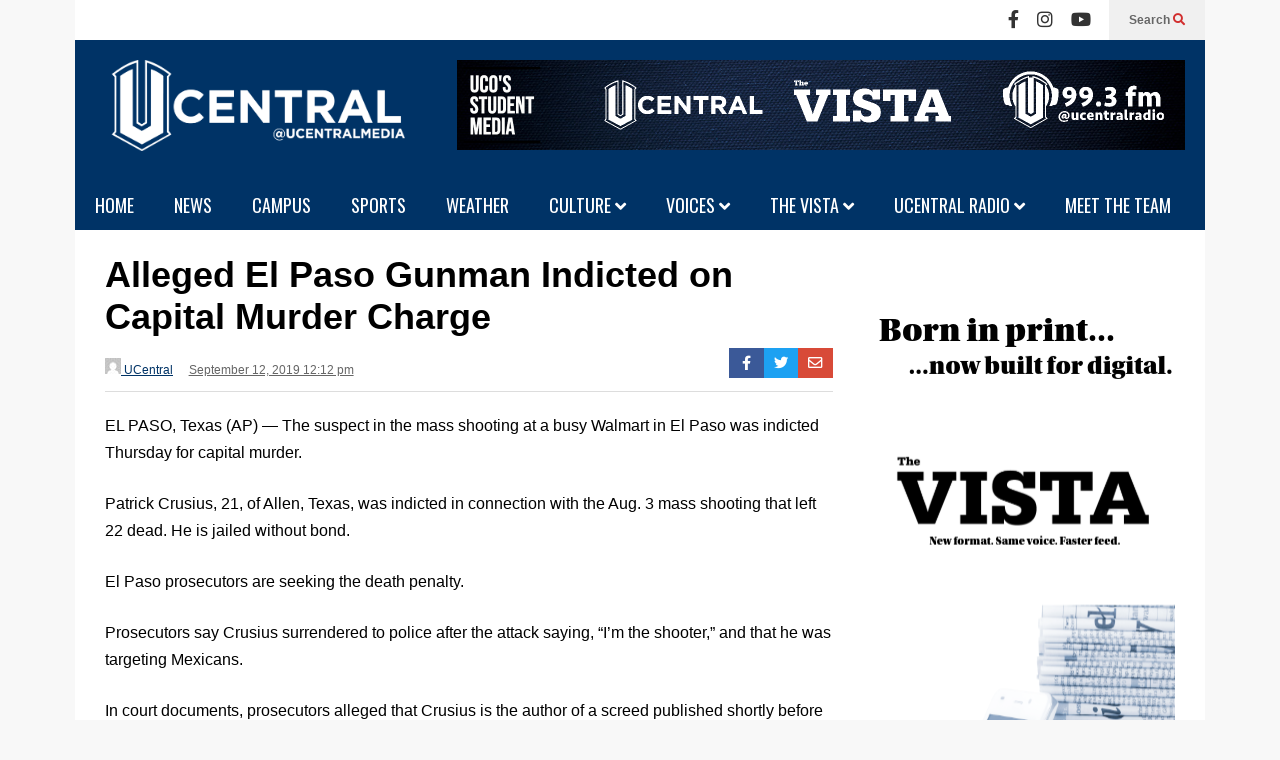

--- FILE ---
content_type: text/html; charset=UTF-8
request_url: https://ucentralmedia.com/alleged-el-paso-gunman-indicted-on-capital-murder-charge/
body_size: 14956
content:
<!DOCTYPE html>
<!--[if IE 7]>
<html class="ie ie7" lang="en">
<![endif]-->
<!--[if IE 8]>
<html class="ie ie8" lang="en">
<![endif]-->
<!--[if !(IE 7) & !(IE 8)]><!-->
<html lang="en">
<!--<![endif]-->

<head>
	<meta charset="UTF-8">
	<meta name="viewport" content="width=device-width">
	<link rel="profile" href="https://gmpg.org/xfn/11">
	<link rel="pingback" href="https://ucentralmedia.com/xmlrpc.php">
	<meta name='robots' content='index, follow, max-image-preview:large, max-snippet:-1, max-video-preview:-1' />

	<!-- This site is optimized with the Yoast SEO plugin v26.6 - https://yoast.com/wordpress/plugins/seo/ -->
	<title>Alleged El Paso Gunman Indicted on Capital Murder Charge - UCentral Media</title>
	<link rel="canonical" href="https://ucentralmedia.com/alleged-el-paso-gunman-indicted-on-capital-murder-charge/" />
	<meta property="og:locale" content="en_US" />
	<meta property="og:type" content="article" />
	<meta property="og:title" content="Alleged El Paso Gunman Indicted on Capital Murder Charge - UCentral Media" />
	<meta property="og:description" content="EL PASO, Texas (AP) — The suspect in the mass shooting at a busy Walmart in El Paso was indicted Thursday for capital murder. Patrick Crusius, 21, of Allen, Texas, was indicted in connection with the Aug. 3 mass shooting that left 22 dead. He is jailed without bond. El Paso prosecutors are seeking the [&hellip;]" />
	<meta property="og:url" content="https://ucentralmedia.com/alleged-el-paso-gunman-indicted-on-capital-murder-charge/" />
	<meta property="og:site_name" content="UCentral Media" />
	<meta property="article:publisher" content="https://www.facebook.com/UCentral" />
	<meta property="article:author" content="facebook.com/ucentral" />
	<meta property="article:published_time" content="2019-09-12T17:12:38+00:00" />
	<meta property="article:modified_time" content="2019-09-12T17:13:04+00:00" />
	<meta property="og:image" content="https://ucentralmedia.com/wp-content/uploads/2019/09/AP19249790370250-650x433.jpg" />
	<meta property="og:image:width" content="650" />
	<meta property="og:image:height" content="433" />
	<meta property="og:image:type" content="image/jpeg" />
	<meta name="author" content="UCentral" />
	<meta name="twitter:card" content="summary_large_image" />
	<meta name="twitter:creator" content="@ucentralmedia" />
	<meta name="twitter:site" content="@ucentralmedia" />
	<meta name="twitter:label1" content="Written by" />
	<meta name="twitter:data1" content="UCentral" />
	<meta name="twitter:label2" content="Est. reading time" />
	<meta name="twitter:data2" content="1 minute" />
	<script type="application/ld+json" class="yoast-schema-graph">{"@context":"https://schema.org","@graph":[{"@type":"Article","@id":"https://ucentralmedia.com/alleged-el-paso-gunman-indicted-on-capital-murder-charge/#article","isPartOf":{"@id":"https://ucentralmedia.com/alleged-el-paso-gunman-indicted-on-capital-murder-charge/"},"author":{"name":"UCentral","@id":"https://ucentralmedia.com/#/schema/person/cd582251e88caa1f163cf0348efbe5ff"},"headline":"Alleged El Paso Gunman Indicted on Capital Murder Charge","datePublished":"2019-09-12T17:12:38+00:00","dateModified":"2019-09-12T17:13:04+00:00","mainEntityOfPage":{"@id":"https://ucentralmedia.com/alleged-el-paso-gunman-indicted-on-capital-murder-charge/"},"wordCount":266,"publisher":{"@id":"https://ucentralmedia.com/#organization"},"image":{"@id":"https://ucentralmedia.com/alleged-el-paso-gunman-indicted-on-capital-murder-charge/#primaryimage"},"thumbnailUrl":"https://ucentralmedia.com/wp-content/uploads/2019/09/AP19249790370250.jpg","keywords":["el paso"],"articleSection":["News"],"inLanguage":"en"},{"@type":"WebPage","@id":"https://ucentralmedia.com/alleged-el-paso-gunman-indicted-on-capital-murder-charge/","url":"https://ucentralmedia.com/alleged-el-paso-gunman-indicted-on-capital-murder-charge/","name":"Alleged El Paso Gunman Indicted on Capital Murder Charge - UCentral Media","isPartOf":{"@id":"https://ucentralmedia.com/#website"},"primaryImageOfPage":{"@id":"https://ucentralmedia.com/alleged-el-paso-gunman-indicted-on-capital-murder-charge/#primaryimage"},"image":{"@id":"https://ucentralmedia.com/alleged-el-paso-gunman-indicted-on-capital-murder-charge/#primaryimage"},"thumbnailUrl":"https://ucentralmedia.com/wp-content/uploads/2019/09/AP19249790370250.jpg","datePublished":"2019-09-12T17:12:38+00:00","dateModified":"2019-09-12T17:13:04+00:00","breadcrumb":{"@id":"https://ucentralmedia.com/alleged-el-paso-gunman-indicted-on-capital-murder-charge/#breadcrumb"},"inLanguage":"en","potentialAction":[{"@type":"ReadAction","target":["https://ucentralmedia.com/alleged-el-paso-gunman-indicted-on-capital-murder-charge/"]}]},{"@type":"ImageObject","inLanguage":"en","@id":"https://ucentralmedia.com/alleged-el-paso-gunman-indicted-on-capital-murder-charge/#primaryimage","url":"https://ucentralmedia.com/wp-content/uploads/2019/09/AP19249790370250.jpg","contentUrl":"https://ucentralmedia.com/wp-content/uploads/2019/09/AP19249790370250.jpg","width":3473,"height":2316,"caption":"FILE - In this Aug. 4, 2019 file photo, a Virgin Mary painting, flags and flowers adorn a makeshift memorial for the victims of the mass shooting at a Walmart in El Paso, Texas. The vast majority of mass shooters have acquired their firearms legally with nothing in their background that would have prohibited them from possessing a gun. But there have been examples of lapses in the background check system that allowed guns to end up in the wrong hands. (AP Photo/Andres Leighton, File)"},{"@type":"BreadcrumbList","@id":"https://ucentralmedia.com/alleged-el-paso-gunman-indicted-on-capital-murder-charge/#breadcrumb","itemListElement":[{"@type":"ListItem","position":1,"name":"Home","item":"https://ucentralmedia.com/"},{"@type":"ListItem","position":2,"name":"Alleged El Paso Gunman Indicted on Capital Murder Charge"}]},{"@type":"WebSite","@id":"https://ucentralmedia.com/#website","url":"https://ucentralmedia.com/","name":"UCentral Media","description":"UCO's Student Media","publisher":{"@id":"https://ucentralmedia.com/#organization"},"potentialAction":[{"@type":"SearchAction","target":{"@type":"EntryPoint","urlTemplate":"https://ucentralmedia.com/?s={search_term_string}"},"query-input":{"@type":"PropertyValueSpecification","valueRequired":true,"valueName":"search_term_string"}}],"inLanguage":"en"},{"@type":"Organization","@id":"https://ucentralmedia.com/#organization","name":"UCentral","url":"https://ucentralmedia.com/","logo":{"@type":"ImageObject","inLanguage":"en","@id":"https://ucentralmedia.com/#/schema/logo/image/","url":"https://ucentralmedia.com/wp-content/uploads/2019/01/UCentral-Website-Header.png","contentUrl":"https://ucentralmedia.com/wp-content/uploads/2019/01/UCentral-Website-Header.png","width":3103,"height":1080,"caption":"UCentral"},"image":{"@id":"https://ucentralmedia.com/#/schema/logo/image/"},"sameAs":["https://www.facebook.com/UCentral","https://x.com/ucentralmedia","https://www.instagram.com/ucentralmedia/","https://www.youtube.com/user/UCentralMedia","https://en.wikipedia.org/wiki/UCentral"]},{"@type":"Person","@id":"https://ucentralmedia.com/#/schema/person/cd582251e88caa1f163cf0348efbe5ff","name":"UCentral","image":{"@type":"ImageObject","inLanguage":"en","@id":"https://ucentralmedia.com/#/schema/person/image/","url":"https://secure.gravatar.com/avatar/c4321197bd6b0a3bbb6790eaf11f3582c62e845f11ac11fab539b5a29b8b19be?s=96&d=mm&r=g","contentUrl":"https://secure.gravatar.com/avatar/c4321197bd6b0a3bbb6790eaf11f3582c62e845f11ac11fab539b5a29b8b19be?s=96&d=mm&r=g","caption":"UCentral"},"description":"UCentral is the student media network at the University of Central Oklahoma, featuring traditional media (television, radio, newspaper) and new media (web, netcasts, social networking) created by students majoring in professional media. UCentral is located within the Mass Communication Department on the campus of UCO.","sameAs":["http://ucentralmedia.com","facebook.com/ucentral","https://www.instagram.com/ucentralmedia/","https://x.com/ucentralmedia","https://www.youtube.com/user/UCentralMedia","https://en.wikipedia.org/wiki/UCentral"],"url":"https://ucentralmedia.com/author/ucentral/"}]}</script>
	<!-- / Yoast SEO plugin. -->


<link rel='dns-prefetch' href='//www.googletagmanager.com' />
<link rel="alternate" type="application/rss+xml" title="UCentral Media &raquo; Feed" href="https://ucentralmedia.com/feed/" />
<link rel="alternate" type="application/rss+xml" title="UCentral Media &raquo; Comments Feed" href="https://ucentralmedia.com/comments/feed/" />
<link rel="alternate" title="oEmbed (JSON)" type="application/json+oembed" href="https://ucentralmedia.com/wp-json/oembed/1.0/embed?url=https%3A%2F%2Fucentralmedia.com%2Falleged-el-paso-gunman-indicted-on-capital-murder-charge%2F" />
<link rel="alternate" title="oEmbed (XML)" type="text/xml+oembed" href="https://ucentralmedia.com/wp-json/oembed/1.0/embed?url=https%3A%2F%2Fucentralmedia.com%2Falleged-el-paso-gunman-indicted-on-capital-murder-charge%2F&#038;format=xml" />
<style id='wp-img-auto-sizes-contain-inline-css' type='text/css'>
img:is([sizes=auto i],[sizes^="auto," i]){contain-intrinsic-size:3000px 1500px}
/*# sourceURL=wp-img-auto-sizes-contain-inline-css */
</style>
<link rel='stylesheet' id='sneeit-compact-menu-css' href='https://ucentralmedia.com/wp-content/plugins/sneeit-framework/css/min/front-menus-compact.min.css?ver=8.6' type='text/css' media='all' />
<style id='wp-emoji-styles-inline-css' type='text/css'>

	img.wp-smiley, img.emoji {
		display: inline !important;
		border: none !important;
		box-shadow: none !important;
		height: 1em !important;
		width: 1em !important;
		margin: 0 0.07em !important;
		vertical-align: -0.1em !important;
		background: none !important;
		padding: 0 !important;
	}
/*# sourceURL=wp-emoji-styles-inline-css */
</style>
<style id='wp-block-library-inline-css' type='text/css'>
:root{--wp-block-synced-color:#7a00df;--wp-block-synced-color--rgb:122,0,223;--wp-bound-block-color:var(--wp-block-synced-color);--wp-editor-canvas-background:#ddd;--wp-admin-theme-color:#007cba;--wp-admin-theme-color--rgb:0,124,186;--wp-admin-theme-color-darker-10:#006ba1;--wp-admin-theme-color-darker-10--rgb:0,107,160.5;--wp-admin-theme-color-darker-20:#005a87;--wp-admin-theme-color-darker-20--rgb:0,90,135;--wp-admin-border-width-focus:2px}@media (min-resolution:192dpi){:root{--wp-admin-border-width-focus:1.5px}}.wp-element-button{cursor:pointer}:root .has-very-light-gray-background-color{background-color:#eee}:root .has-very-dark-gray-background-color{background-color:#313131}:root .has-very-light-gray-color{color:#eee}:root .has-very-dark-gray-color{color:#313131}:root .has-vivid-green-cyan-to-vivid-cyan-blue-gradient-background{background:linear-gradient(135deg,#00d084,#0693e3)}:root .has-purple-crush-gradient-background{background:linear-gradient(135deg,#34e2e4,#4721fb 50%,#ab1dfe)}:root .has-hazy-dawn-gradient-background{background:linear-gradient(135deg,#faaca8,#dad0ec)}:root .has-subdued-olive-gradient-background{background:linear-gradient(135deg,#fafae1,#67a671)}:root .has-atomic-cream-gradient-background{background:linear-gradient(135deg,#fdd79a,#004a59)}:root .has-nightshade-gradient-background{background:linear-gradient(135deg,#330968,#31cdcf)}:root .has-midnight-gradient-background{background:linear-gradient(135deg,#020381,#2874fc)}:root{--wp--preset--font-size--normal:16px;--wp--preset--font-size--huge:42px}.has-regular-font-size{font-size:1em}.has-larger-font-size{font-size:2.625em}.has-normal-font-size{font-size:var(--wp--preset--font-size--normal)}.has-huge-font-size{font-size:var(--wp--preset--font-size--huge)}.has-text-align-center{text-align:center}.has-text-align-left{text-align:left}.has-text-align-right{text-align:right}.has-fit-text{white-space:nowrap!important}#end-resizable-editor-section{display:none}.aligncenter{clear:both}.items-justified-left{justify-content:flex-start}.items-justified-center{justify-content:center}.items-justified-right{justify-content:flex-end}.items-justified-space-between{justify-content:space-between}.screen-reader-text{border:0;clip-path:inset(50%);height:1px;margin:-1px;overflow:hidden;padding:0;position:absolute;width:1px;word-wrap:normal!important}.screen-reader-text:focus{background-color:#ddd;clip-path:none;color:#444;display:block;font-size:1em;height:auto;left:5px;line-height:normal;padding:15px 23px 14px;text-decoration:none;top:5px;width:auto;z-index:100000}html :where(.has-border-color){border-style:solid}html :where([style*=border-top-color]){border-top-style:solid}html :where([style*=border-right-color]){border-right-style:solid}html :where([style*=border-bottom-color]){border-bottom-style:solid}html :where([style*=border-left-color]){border-left-style:solid}html :where([style*=border-width]){border-style:solid}html :where([style*=border-top-width]){border-top-style:solid}html :where([style*=border-right-width]){border-right-style:solid}html :where([style*=border-bottom-width]){border-bottom-style:solid}html :where([style*=border-left-width]){border-left-style:solid}html :where(img[class*=wp-image-]){height:auto;max-width:100%}:where(figure){margin:0 0 1em}html :where(.is-position-sticky){--wp-admin--admin-bar--position-offset:var(--wp-admin--admin-bar--height,0px)}@media screen and (max-width:600px){html :where(.is-position-sticky){--wp-admin--admin-bar--position-offset:0px}}

/*# sourceURL=wp-block-library-inline-css */
</style><style id='global-styles-inline-css' type='text/css'>
:root{--wp--preset--aspect-ratio--square: 1;--wp--preset--aspect-ratio--4-3: 4/3;--wp--preset--aspect-ratio--3-4: 3/4;--wp--preset--aspect-ratio--3-2: 3/2;--wp--preset--aspect-ratio--2-3: 2/3;--wp--preset--aspect-ratio--16-9: 16/9;--wp--preset--aspect-ratio--9-16: 9/16;--wp--preset--color--black: #000000;--wp--preset--color--cyan-bluish-gray: #abb8c3;--wp--preset--color--white: #ffffff;--wp--preset--color--pale-pink: #f78da7;--wp--preset--color--vivid-red: #cf2e2e;--wp--preset--color--luminous-vivid-orange: #ff6900;--wp--preset--color--luminous-vivid-amber: #fcb900;--wp--preset--color--light-green-cyan: #7bdcb5;--wp--preset--color--vivid-green-cyan: #00d084;--wp--preset--color--pale-cyan-blue: #8ed1fc;--wp--preset--color--vivid-cyan-blue: #0693e3;--wp--preset--color--vivid-purple: #9b51e0;--wp--preset--gradient--vivid-cyan-blue-to-vivid-purple: linear-gradient(135deg,rgb(6,147,227) 0%,rgb(155,81,224) 100%);--wp--preset--gradient--light-green-cyan-to-vivid-green-cyan: linear-gradient(135deg,rgb(122,220,180) 0%,rgb(0,208,130) 100%);--wp--preset--gradient--luminous-vivid-amber-to-luminous-vivid-orange: linear-gradient(135deg,rgb(252,185,0) 0%,rgb(255,105,0) 100%);--wp--preset--gradient--luminous-vivid-orange-to-vivid-red: linear-gradient(135deg,rgb(255,105,0) 0%,rgb(207,46,46) 100%);--wp--preset--gradient--very-light-gray-to-cyan-bluish-gray: linear-gradient(135deg,rgb(238,238,238) 0%,rgb(169,184,195) 100%);--wp--preset--gradient--cool-to-warm-spectrum: linear-gradient(135deg,rgb(74,234,220) 0%,rgb(151,120,209) 20%,rgb(207,42,186) 40%,rgb(238,44,130) 60%,rgb(251,105,98) 80%,rgb(254,248,76) 100%);--wp--preset--gradient--blush-light-purple: linear-gradient(135deg,rgb(255,206,236) 0%,rgb(152,150,240) 100%);--wp--preset--gradient--blush-bordeaux: linear-gradient(135deg,rgb(254,205,165) 0%,rgb(254,45,45) 50%,rgb(107,0,62) 100%);--wp--preset--gradient--luminous-dusk: linear-gradient(135deg,rgb(255,203,112) 0%,rgb(199,81,192) 50%,rgb(65,88,208) 100%);--wp--preset--gradient--pale-ocean: linear-gradient(135deg,rgb(255,245,203) 0%,rgb(182,227,212) 50%,rgb(51,167,181) 100%);--wp--preset--gradient--electric-grass: linear-gradient(135deg,rgb(202,248,128) 0%,rgb(113,206,126) 100%);--wp--preset--gradient--midnight: linear-gradient(135deg,rgb(2,3,129) 0%,rgb(40,116,252) 100%);--wp--preset--font-size--small: 13px;--wp--preset--font-size--medium: 20px;--wp--preset--font-size--large: 36px;--wp--preset--font-size--x-large: 42px;--wp--preset--spacing--20: 0.44rem;--wp--preset--spacing--30: 0.67rem;--wp--preset--spacing--40: 1rem;--wp--preset--spacing--50: 1.5rem;--wp--preset--spacing--60: 2.25rem;--wp--preset--spacing--70: 3.38rem;--wp--preset--spacing--80: 5.06rem;--wp--preset--shadow--natural: 6px 6px 9px rgba(0, 0, 0, 0.2);--wp--preset--shadow--deep: 12px 12px 50px rgba(0, 0, 0, 0.4);--wp--preset--shadow--sharp: 6px 6px 0px rgba(0, 0, 0, 0.2);--wp--preset--shadow--outlined: 6px 6px 0px -3px rgb(255, 255, 255), 6px 6px rgb(0, 0, 0);--wp--preset--shadow--crisp: 6px 6px 0px rgb(0, 0, 0);}:where(.is-layout-flex){gap: 0.5em;}:where(.is-layout-grid){gap: 0.5em;}body .is-layout-flex{display: flex;}.is-layout-flex{flex-wrap: wrap;align-items: center;}.is-layout-flex > :is(*, div){margin: 0;}body .is-layout-grid{display: grid;}.is-layout-grid > :is(*, div){margin: 0;}:where(.wp-block-columns.is-layout-flex){gap: 2em;}:where(.wp-block-columns.is-layout-grid){gap: 2em;}:where(.wp-block-post-template.is-layout-flex){gap: 1.25em;}:where(.wp-block-post-template.is-layout-grid){gap: 1.25em;}.has-black-color{color: var(--wp--preset--color--black) !important;}.has-cyan-bluish-gray-color{color: var(--wp--preset--color--cyan-bluish-gray) !important;}.has-white-color{color: var(--wp--preset--color--white) !important;}.has-pale-pink-color{color: var(--wp--preset--color--pale-pink) !important;}.has-vivid-red-color{color: var(--wp--preset--color--vivid-red) !important;}.has-luminous-vivid-orange-color{color: var(--wp--preset--color--luminous-vivid-orange) !important;}.has-luminous-vivid-amber-color{color: var(--wp--preset--color--luminous-vivid-amber) !important;}.has-light-green-cyan-color{color: var(--wp--preset--color--light-green-cyan) !important;}.has-vivid-green-cyan-color{color: var(--wp--preset--color--vivid-green-cyan) !important;}.has-pale-cyan-blue-color{color: var(--wp--preset--color--pale-cyan-blue) !important;}.has-vivid-cyan-blue-color{color: var(--wp--preset--color--vivid-cyan-blue) !important;}.has-vivid-purple-color{color: var(--wp--preset--color--vivid-purple) !important;}.has-black-background-color{background-color: var(--wp--preset--color--black) !important;}.has-cyan-bluish-gray-background-color{background-color: var(--wp--preset--color--cyan-bluish-gray) !important;}.has-white-background-color{background-color: var(--wp--preset--color--white) !important;}.has-pale-pink-background-color{background-color: var(--wp--preset--color--pale-pink) !important;}.has-vivid-red-background-color{background-color: var(--wp--preset--color--vivid-red) !important;}.has-luminous-vivid-orange-background-color{background-color: var(--wp--preset--color--luminous-vivid-orange) !important;}.has-luminous-vivid-amber-background-color{background-color: var(--wp--preset--color--luminous-vivid-amber) !important;}.has-light-green-cyan-background-color{background-color: var(--wp--preset--color--light-green-cyan) !important;}.has-vivid-green-cyan-background-color{background-color: var(--wp--preset--color--vivid-green-cyan) !important;}.has-pale-cyan-blue-background-color{background-color: var(--wp--preset--color--pale-cyan-blue) !important;}.has-vivid-cyan-blue-background-color{background-color: var(--wp--preset--color--vivid-cyan-blue) !important;}.has-vivid-purple-background-color{background-color: var(--wp--preset--color--vivid-purple) !important;}.has-black-border-color{border-color: var(--wp--preset--color--black) !important;}.has-cyan-bluish-gray-border-color{border-color: var(--wp--preset--color--cyan-bluish-gray) !important;}.has-white-border-color{border-color: var(--wp--preset--color--white) !important;}.has-pale-pink-border-color{border-color: var(--wp--preset--color--pale-pink) !important;}.has-vivid-red-border-color{border-color: var(--wp--preset--color--vivid-red) !important;}.has-luminous-vivid-orange-border-color{border-color: var(--wp--preset--color--luminous-vivid-orange) !important;}.has-luminous-vivid-amber-border-color{border-color: var(--wp--preset--color--luminous-vivid-amber) !important;}.has-light-green-cyan-border-color{border-color: var(--wp--preset--color--light-green-cyan) !important;}.has-vivid-green-cyan-border-color{border-color: var(--wp--preset--color--vivid-green-cyan) !important;}.has-pale-cyan-blue-border-color{border-color: var(--wp--preset--color--pale-cyan-blue) !important;}.has-vivid-cyan-blue-border-color{border-color: var(--wp--preset--color--vivid-cyan-blue) !important;}.has-vivid-purple-border-color{border-color: var(--wp--preset--color--vivid-purple) !important;}.has-vivid-cyan-blue-to-vivid-purple-gradient-background{background: var(--wp--preset--gradient--vivid-cyan-blue-to-vivid-purple) !important;}.has-light-green-cyan-to-vivid-green-cyan-gradient-background{background: var(--wp--preset--gradient--light-green-cyan-to-vivid-green-cyan) !important;}.has-luminous-vivid-amber-to-luminous-vivid-orange-gradient-background{background: var(--wp--preset--gradient--luminous-vivid-amber-to-luminous-vivid-orange) !important;}.has-luminous-vivid-orange-to-vivid-red-gradient-background{background: var(--wp--preset--gradient--luminous-vivid-orange-to-vivid-red) !important;}.has-very-light-gray-to-cyan-bluish-gray-gradient-background{background: var(--wp--preset--gradient--very-light-gray-to-cyan-bluish-gray) !important;}.has-cool-to-warm-spectrum-gradient-background{background: var(--wp--preset--gradient--cool-to-warm-spectrum) !important;}.has-blush-light-purple-gradient-background{background: var(--wp--preset--gradient--blush-light-purple) !important;}.has-blush-bordeaux-gradient-background{background: var(--wp--preset--gradient--blush-bordeaux) !important;}.has-luminous-dusk-gradient-background{background: var(--wp--preset--gradient--luminous-dusk) !important;}.has-pale-ocean-gradient-background{background: var(--wp--preset--gradient--pale-ocean) !important;}.has-electric-grass-gradient-background{background: var(--wp--preset--gradient--electric-grass) !important;}.has-midnight-gradient-background{background: var(--wp--preset--gradient--midnight) !important;}.has-small-font-size{font-size: var(--wp--preset--font-size--small) !important;}.has-medium-font-size{font-size: var(--wp--preset--font-size--medium) !important;}.has-large-font-size{font-size: var(--wp--preset--font-size--large) !important;}.has-x-large-font-size{font-size: var(--wp--preset--font-size--x-large) !important;}
/*# sourceURL=global-styles-inline-css */
</style>

<style id='classic-theme-styles-inline-css' type='text/css'>
/*! This file is auto-generated */
.wp-block-button__link{color:#fff;background-color:#32373c;border-radius:9999px;box-shadow:none;text-decoration:none;padding:calc(.667em + 2px) calc(1.333em + 2px);font-size:1.125em}.wp-block-file__button{background:#32373c;color:#fff;text-decoration:none}
/*# sourceURL=/wp-includes/css/classic-themes.min.css */
</style>
<link rel='stylesheet' id='contact-form-7-css' href='https://ucentralmedia.com/wp-content/plugins/contact-form-7/includes/css/styles.css?ver=6.1.4' type='text/css' media='all' />
<link rel='stylesheet' id='flytedesk-digital-css' href='https://ucentralmedia.com/wp-content/plugins/flytedesk-digital/public/css/flytedesk-digital-public.css?ver=20181101' type='text/css' media='all' />
<link rel='stylesheet' id='flatnews-main-css' href='https://ucentralmedia.com/wp-content/themes/flatnews/assets/css/min/main.min.css?ver=6.4' type='text/css' media='all' />
<style id='flatnews-main-inline-css' type='text/css'>
.fn-primary{width:1070px}.fn-content{width:68%}.fn-main-sidebar{width:28%}.fn-header, .fn-header-row-inner{width:1130px}.fn-footer, .fn-footer-row-inner{width:1130px}*{max-width: 100%;}img{height: auto;}
/*# sourceURL=flatnews-main-inline-css */
</style>
<link rel='stylesheet' id='flatnews-responsive-css' href='https://ucentralmedia.com/wp-content/themes/flatnews/assets/css/min/responsive.min.css?ver=6.4' type='text/css' media='(max-width: 1129px)' />
<link rel='stylesheet' id='dashicons-css' href='https://ucentralmedia.com/wp-includes/css/dashicons.min.css?ver=6.9' type='text/css' media='all' />
<link rel='stylesheet' id='thickbox-css' href='https://ucentralmedia.com/wp-includes/js/thickbox/thickbox.css?ver=6.9' type='text/css' media='all' />
<link rel='stylesheet' id='sneeit-font-awesome-css' href='https://ucentralmedia.com/wp-content/plugins/sneeit-framework/fonts/font-awesome-5x/css/all.min.css?ver=8.6' type='text/css' media='all' />
<link rel='stylesheet' id='sneeit-font-awesome-shims-css' href='https://ucentralmedia.com/wp-content/plugins/sneeit-framework/fonts/font-awesome-5x/css/v4-shims.min.css?ver=8.6' type='text/css' media='all' />
<link rel='stylesheet' id='sneeit-responsive-css' href='https://ucentralmedia.com/wp-content/plugins/sneeit-framework/css/min/front-responsive.min.css?ver=8.6' type='text/css' media='all' />
<link rel='stylesheet' id='sneeit-rating-css' href='https://ucentralmedia.com/wp-content/plugins/sneeit-framework/css/min/front-rating.min.css?ver=8.6' type='text/css' media='all' />
<link rel='stylesheet' id='wp-block-paragraph-css' href='https://ucentralmedia.com/wp-includes/blocks/paragraph/style.min.css?ver=6.9' type='text/css' media='all' />
<script type="text/javascript" src="https://ucentralmedia.com/wp-includes/js/jquery/jquery.min.js?ver=3.7.1" id="jquery-core-js"></script>
<script type="text/javascript" src="https://ucentralmedia.com/wp-includes/js/jquery/jquery-migrate.min.js?ver=3.4.1" id="jquery-migrate-js"></script>
<script type="text/javascript" id="flytedesk-digital-js-extra">
/* <![CDATA[ */
var flytedesk_digital_publisher = {"uuid":"8b8311d3-eccd-495b-b2d0-06e7438aed7f"};
//# sourceURL=flytedesk-digital-js-extra
/* ]]> */
</script>
<script type="text/javascript" src="https://ucentralmedia.com/wp-content/plugins/flytedesk-digital/public/js/flytedesk-digital-public.js?ver=20181101" id="flytedesk-digital-js"></script>

<!-- Google tag (gtag.js) snippet added by Site Kit -->
<!-- Google Analytics snippet added by Site Kit -->
<script type="text/javascript" src="https://www.googletagmanager.com/gtag/js?id=GT-WRF7K7MP" id="google_gtagjs-js" async></script>
<script type="text/javascript" id="google_gtagjs-js-after">
/* <![CDATA[ */
window.dataLayer = window.dataLayer || [];function gtag(){dataLayer.push(arguments);}
gtag("set","linker",{"domains":["ucentralmedia.com"]});
gtag("js", new Date());
gtag("set", "developer_id.dZTNiMT", true);
gtag("config", "GT-WRF7K7MP");
 window._googlesitekit = window._googlesitekit || {}; window._googlesitekit.throttledEvents = []; window._googlesitekit.gtagEvent = (name, data) => { var key = JSON.stringify( { name, data } ); if ( !! window._googlesitekit.throttledEvents[ key ] ) { return; } window._googlesitekit.throttledEvents[ key ] = true; setTimeout( () => { delete window._googlesitekit.throttledEvents[ key ]; }, 5 ); gtag( "event", name, { ...data, event_source: "site-kit" } ); }; 
//# sourceURL=google_gtagjs-js-after
/* ]]> */
</script>
<link rel="https://api.w.org/" href="https://ucentralmedia.com/wp-json/" /><link rel="alternate" title="JSON" type="application/json" href="https://ucentralmedia.com/wp-json/wp/v2/posts/92773" /><link rel="EditURI" type="application/rsd+xml" title="RSD" href="https://ucentralmedia.com/xmlrpc.php?rsd" />
<meta name="generator" content="WordPress 6.9" />
<link rel='shortlink' href='https://ucentralmedia.com/?p=92773' />

<!-- This site is using AdRotate v5.17.2 to display their advertisements - https://ajdg.solutions/ -->
<!-- AdRotate CSS -->
<style type="text/css" media="screen">
	.g { margin:0px; padding:0px; overflow:hidden; line-height:1; zoom:1; }
	.g img { height:auto; }
	.g-col { position:relative; float:left; }
	.g-col:first-child { margin-left: 0; }
	.g-col:last-child { margin-right: 0; }
	@media only screen and (max-width: 480px) {
		.g-col, .g-dyn, .g-single { width:100%; margin-left:0; margin-right:0; }
	}
</style>
<!-- /AdRotate CSS -->

<meta name="generator" content="Site Kit by Google 1.168.0" />  <script src="https://cdn.onesignal.com/sdks/web/v16/OneSignalSDK.page.js" defer></script>
  <script>
          window.OneSignalDeferred = window.OneSignalDeferred || [];
          OneSignalDeferred.push(async function(OneSignal) {
            await OneSignal.init({
              appId: "4b2a0535-3906-4e07-9696-26422cc4faf1",
              serviceWorkerOverrideForTypical: true,
              path: "https://ucentralmedia.com/wp-content/plugins/onesignal-free-web-push-notifications/sdk_files/",
              serviceWorkerParam: { scope: "/wp-content/plugins/onesignal-free-web-push-notifications/sdk_files/push/onesignal/" },
              serviceWorkerPath: "OneSignalSDKWorker.js",
            });
          });

          // Unregister the legacy OneSignal service worker to prevent scope conflicts
          if (navigator.serviceWorker) {
            navigator.serviceWorker.getRegistrations().then((registrations) => {
              // Iterate through all registered service workers
              registrations.forEach((registration) => {
                // Check the script URL to identify the specific service worker
                if (registration.active && registration.active.scriptURL.includes('OneSignalSDKWorker.js.php')) {
                  // Unregister the service worker
                  registration.unregister().then((success) => {
                    if (success) {
                      console.log('OneSignalSW: Successfully unregistered:', registration.active.scriptURL);
                    } else {
                      console.log('OneSignalSW: Failed to unregister:', registration.active.scriptURL);
                    }
                  });
                }
              });
            }).catch((error) => {
              console.error('Error fetching service worker registrations:', error);
            });
        }
        </script>
<!-- Analytics by WP Statistics - https://wp-statistics.com -->
<!--[if lt IE 9]><script src="https://ucentralmedia.com/wp-content/plugins/sneeit-framework/js/html5.js"></script><![endif]--><meta name="theme-color" content="#003366" /><link rel="icon" href="https://ucentralmedia.com/wp-content/uploads/2023/02/cropped-UCentral-Website-White-on-Navy-1-32x32.png" sizes="32x32" />
<link rel="icon" href="https://ucentralmedia.com/wp-content/uploads/2023/02/cropped-UCentral-Website-White-on-Navy-1-192x192.png" sizes="192x192" />
<link rel="apple-touch-icon" href="https://ucentralmedia.com/wp-content/uploads/2023/02/cropped-UCentral-Website-White-on-Navy-1-180x180.png" />
<meta name="msapplication-TileImage" content="https://ucentralmedia.com/wp-content/uploads/2023/02/cropped-UCentral-Website-White-on-Navy-1-270x270.png" />
		<style type="text/css" id="wp-custom-css">
			.post a {
text-decoration:
	underline!important;
}
		</style>
		<style type="text/css">a,a:hover,.color, .item-top .item-title a:hover, .item-bot .item-title a:hover{color:#003366}.border,.sneeit-percent-fill,.sneeit-percent-mask,.fn-bh-text-bg-bot-border .fn-block-title,.fn-bh-bot-border .fn-block-title,.sneeit-articles-pagination-content > a:hover, .sneeit-percent-fill, .sneeit-percent-mask {border-color:#003366}.bg,.fn-block .item-mid .item-categories,.fn-bh-text-bg-bot-border .fn-block-title-text,.fn-bh-full-bg .fn-block-title,.fn-block .item-meta .item-categories,.sneeit-articles-pagination-content > a:hover, .fn-block-mega-menu .sneeit-articles-pagination-content > a, .fn-item-hl .item-big .item-bot-content, .fn-item-hl .item-big .item-top, .fn-item-hl .fn-blog .item-bot-content, .fn-item-hl .fn-blog .item-top, .fn-break .item .item-categories, a.scroll-up, input[type="submit"] {background-color: #003366}body{background-color:#f8f8f8}body{background-attachment:fixed}body{font:normal normal 16px Helvetica, sans-serif}body{color:#000000}.fn-site-title a{font:normal bold 50px Helvetica, sans-serif}.fn-site-title a{color:#ffffff}.fn-bh-text-bg-bot-border .fn-block-title-text, .fn-bh-text-bg-bot-border .fn-block-title .fn-block-title-text, .fn-bh-full-bg .fn-block-title-text, .fn-bh-full-bg .fn-block-title a, .fn-bh-full-bg .fn-block-title .fn-block-title-text {color:#ffffff}.fn-block-title-text, .fn-break h2{font:normal normal 18px "Oswald", sans-serif}.fn-block-title{margin-bottom: 20px}.fn-block .item-title {font-family:Helvetica, sans-serif}.fn-widget-social-counter .social-counter{font-family:Helvetica, sans-serif}.fn-header-row-logo{background-color: #003366}.fn-site-title img{width:300px}.fn-site-title img{height:91px}.fn-site-title a{line-height:91px!important}.fn-site-title a{margin:20px 0px 0px 30px}.fn-header-banner-desktop{margin:20px 20px 10px 0px}.fn-main-menu-wrapper ul.menu > li > a {font:normal normal 18px "Oswald", sans-serif}.fn-main-menu-wrapper ul.menu > li > a {color:#ffffff}.fn-header-row-main-menu, .fn-main-menu-wrapper {background-color:#003366}.fn-main-menu-wrapper ul.menu > li:hover > a {color:#ffffff}.fn-main-menu-wrapper ul.menu > li:hover > a {background-color:#1e73be}.fn-main-menu-wrapper ul.menu > li.current-menu-item > a {color:#bababa}.fn-main-menu-wrapper ul.menu > li.current-menu-item > a {background-color:#003366}.fn-main-menu-wrapper .badge {font-family:Arial, sans-serif}.fn-main-menu-wrapper .badge {color:#ffffff}.fn-main-menu-wrapper .badge {background-color:#D12E2E}.fn-main-menu-wrapper ul.menu li li a {font-family:Arial, sans-serif}.fn-main-menu-wrapper ul.menu li li a {color:#ffffff}.fn-main-menu-wrapper .menu-item-inner, .fn-main-menu-wrapper ul.sub-menu, .fn-main-menu-wrapper li li {background-color:#333333}.fn-main-menu-wrapper ul.menu li li:hover > a {color:#ffffff}.fn-main-menu-wrapper ul.menu li li:hover > a, .fn-main-menu-wrapper ul.menu > .menu-item-mega.menu-item-mega-category.menu-item-has-children > .menu-item-inner > .menu-mega-content, .menu-item-mega-category.menu-item-has-children .menu-mega-block, .menu-mega-content, .menu-item-mega-category.menu-item-has-children .menu-item-object-category > a.active, .menu-item-mega-category.menu-item-has-children .menu-mega-block-bg {background-color:#111111}#fn-main-menu .main-menu-sticky-menu-logo img {width: 150px}#fn-main-menu .main-menu-sticky-menu-logo img {height: 30px}#fn-main-menu .main-menu-sticky-menu-logo {padding: 10px 20px 10px 20px}.fn-primary,.fn-block.fn-item-title-underover .item-bot-content{background-color:#ffffff}.fn-primary{padding:0px 30px 30px 30px}h1.entry-title.post-title{font:normal bold 36px Helvetica, sans-serif}.fn-mob-logo img {width: 250px}.fn-mob-logo img {height: 75px}.fn-mob-header {background: #003366}.fn-mob-header a {color: #ffffff}</style><link rel='stylesheet' id='sneeit-google-fonts-css' href='//fonts.googleapis.com/css?family=Oswald%3A400%2C300%2C700&#038;ver=8.6' type='text/css' media='all' />
</head>



<body class="wp-singular post-template-default single single-post postid-92773 single-format-standard wp-theme-flatnews sidebar-right fn-bh-full-bg">
			<header class="fn-header fn-header-layout-default">
				<div class="fn-header-row fn-header-row-sub-menu"><div class="fn-header-row-inner">
		<div class="fn-header-btn">	
		
		<a class="fn-header-btn-search" href="javascript:void(0)">Search <i class="fa fa-search"></i></a>				
		
</div>
<div class="fn-header-search-box">
	<form class="fn-search-form" action="https://ucentralmedia.com" method="get" role="search">
	<input type="text" class="fn-search-form-text" name="s" placeholder="Type something and Enter"/>
	<button type="submit" class="fn-search-form-submit">
		<i class="fa fa-search"></i>
	</button>
</form></div>
<div class="fn-header-social-links">
		
		<div class="fn-header-social-links"><a href="https://www.facebook.com/ucentral" target="_blank" rel="nofollow" title="Facebook"><i class="fa fa-facebook"></i></a><a href="https://www.instagram.com/ucentralmedia" target="_blank" rel="nofollow" title="Instagram"><i class="fa fa-instagram"></i></a><a href="https://www.youtube.com/ucentralmedia" target="_blank" rel="nofollow" title="Youtube"><i class="fa fa-youtube"></i></a></div>	
	</div>				
<div class="clear"></div></div></div><!--.fn-header-row-1-->


<div class="fn-header-row fn-header-row-logo"><div class="fn-header-row-inner">
			<h2 class="fn-site-title"><a href="https://ucentralmedia.com" title="UCentral Media"><img alt="UCentral Media" src="https://ucentralmedia.com/wp-content/uploads/2023/02/UCentral-Website-Header-White.png" data-retina="https://ucentralmedia.com/wp-content/uploads/2023/02/UCentral-Website-Header-White.png"/></a></h2>
				<div class="fn-header-banner fn-header-banner-desktop">
			<div class="g g-1"><div class="g-single a-42"><a href="https://www.ucentralmedia.com/"><img src="https://ucentralmedia.com/wp-content/uploads/2023/06/Student-Media-Banner-1.png" /></a></div></div>


		</div>
		
	<div class="clear"></div>
</div></div><!--.fn-header-row-2-->

<div class="fn-header-row fn-header-row-main-menu"><div class="fn-header-row-inner">
	<nav id="fn-main-menu" class="fn-main-menu-wrapper sneeit-compact-menu sneeit-compact-menu-main-menu"><ul id="menu-main-menu" class="menu"><li id="menu-item-173" class="menu-item menu-item-type-post_type menu-item-object-page menu-item-home menu-item-173"><a href="https://ucentralmedia.com/">HOME</a><div class="menu-item-inner"><div class="clear"></div></div></li><li id="menu-item-85156" class="menu-item menu-item-type-taxonomy menu-item-object-category current-post-ancestor current-menu-parent current-post-parent menu-item-85156 menu-item-mega menu-item-mega-category"><a href="https://ucentralmedia.com/category/news/" data-cat="76" data-id="85156">NEWS</a><div class="menu-item-inner"><div class="menu-mega-block"><div class="menu-mega-block-content"><div class="menu-mega-block-content-inner"></div><span class="menu-mega-block-loading"><i class="fa fa-spin fa-spinner"></i></span></div></div><div class="menu-mega-block-bg"></div><div class="clear"></div></div></li><li id="menu-item-85444" class="menu-item menu-item-type-taxonomy menu-item-object-category menu-item-85444 menu-item-mega menu-item-mega-category"><a href="https://ucentralmedia.com/category/campus/" data-cat="6803" data-id="85444">CAMPUS</a><div class="menu-item-inner"><div class="menu-mega-block"><div class="menu-mega-block-content"><div class="menu-mega-block-content-inner"></div><span class="menu-mega-block-loading"><i class="fa fa-spin fa-spinner"></i></span></div></div><div class="menu-mega-block-bg"></div><div class="clear"></div></div></li><li id="menu-item-85155" class="menu-item menu-item-type-taxonomy menu-item-object-category menu-item-85155 menu-item-mega menu-item-mega-category"><a href="https://ucentralmedia.com/category/sports/" data-cat="6804" data-id="85155">SPORTS</a><div class="menu-item-inner"><div class="menu-mega-block"><div class="menu-mega-block-content"><div class="menu-mega-block-content-inner"></div><span class="menu-mega-block-loading"><i class="fa fa-spin fa-spinner"></i></span></div></div><div class="menu-mega-block-bg"></div><div class="clear"></div></div></li><li id="menu-item-109311" class="menu-item menu-item-type-taxonomy menu-item-object-category menu-item-109311 menu-item-mega menu-item-mega-category"><a href="https://ucentralmedia.com/category/weather/" data-cat="8654" data-id="109311">WEATHER</a><div class="menu-item-inner"><div class="menu-mega-block"><div class="menu-mega-block-content"><div class="menu-mega-block-content-inner"></div><span class="menu-mega-block-loading"><i class="fa fa-spin fa-spinner"></i></span></div></div><div class="menu-mega-block-bg"></div><div class="clear"></div></div></li><li id="menu-item-181" class="menu-item menu-item-type-custom menu-item-object-custom menu-item-has-children menu-item-181"><a href="#">CULTURE <span class="icon-after"><i class="fa fa-angle-down"></i></span></a><div class="menu-item-inner">
<ul class="sub-menu">
	<li id="menu-item-85677" class="menu-item menu-item-type-taxonomy menu-item-object-category menu-item-85677"><a href="https://ucentralmedia.com/category/entertainment/" data-id="85677" data-cat="6914">Entertainment</a><div class="menu-item-inner"><div class="clear"></div></div></li>	<li id="menu-item-175" class="menu-item menu-item-type-taxonomy menu-item-object-category menu-item-175"><a href="https://ucentralmedia.com/category/games/" data-id="175" data-cat="9">Gaming</a><div class="menu-item-inner"><div class="clear"></div></div></li>	<li id="menu-item-85440" class="menu-item menu-item-type-taxonomy menu-item-object-category menu-item-85440"><a href="https://ucentralmedia.com/category/health/" data-id="85440" data-cat="82">Health</a><div class="menu-item-inner"><div class="clear"></div></div></li>	<li id="menu-item-85441" class="menu-item menu-item-type-taxonomy menu-item-object-category menu-item-85441"><a href="https://ucentralmedia.com/category/music/" data-id="85441" data-cat="75">Music</a><div class="menu-item-inner"><div class="clear"></div></div></li>	<li id="menu-item-176" class="menu-item menu-item-type-taxonomy menu-item-object-category menu-item-176"><a href="https://ucentralmedia.com/category/tech/" data-id="176" data-cat="13">Tech</a><div class="menu-item-inner"><div class="clear"></div></div></li>	<li id="menu-item-85442" class="menu-item menu-item-type-taxonomy menu-item-object-category menu-item-85442"><a href="https://ucentralmedia.com/category/travel/" data-id="85442" data-cat="58">Travel</a><div class="menu-item-inner"><div class="clear"></div></div></li>	<li id="menu-item-85695" class="menu-item menu-item-type-taxonomy menu-item-object-category menu-item-85695"><a href="https://ucentralmedia.com/category/life/" data-id="85695" data-cat="6915">Life</a><div class="menu-item-inner"><div class="clear"></div></div></li></ul>
<div class="clear"></div></div></li><li id="menu-item-85445" class="menu-item menu-item-type-custom menu-item-object-custom menu-item-has-children menu-item-85445"><a href="#">VOICES <span class="icon-after"><i class="fa fa-angle-down"></i></span></a><div class="menu-item-inner">
<ul class="sub-menu">
	<li id="menu-item-87193" class="menu-item menu-item-type-taxonomy menu-item-object-category menu-item-87193"><a href="https://ucentralmedia.com/category/opinion/" data-id="87193" data-cat="1">Opinion</a><div class="menu-item-inner"><div class="clear"></div></div></li>	<li id="menu-item-85448" class="menu-item menu-item-type-taxonomy menu-item-object-category menu-item-85448"><a href="https://ucentralmedia.com/category/editor/" data-id="85448" data-cat="6824">To the Editor</a><div class="menu-item-inner"><div class="clear"></div></div></li></ul>
<div class="clear"></div></div></li><li id="menu-item-85659" class="menu-item menu-item-type-custom menu-item-object-custom menu-item-has-children menu-item-85659"><a href="https://issuu.com/thevista">THE VISTA <span class="icon-after"><i class="fa fa-angle-down"></i></span></a><div class="menu-item-inner">
<ul class="sub-menu">
	<li id="menu-item-89020" class="menu-item menu-item-type-custom menu-item-object-custom menu-item-89020"><a href="https://ucentralmedia.com/category/the-vista/?post_type=post">Latest Stories</a><div class="menu-item-inner"><div class="clear"></div></div></li>	<li id="menu-item-89708" class="menu-item menu-item-type-custom menu-item-object-custom menu-item-89708"><a href="https://issuu.com/thevista">The Vista on issu.com</a><div class="menu-item-inner"><div class="clear"></div></div></li>	<li id="menu-item-89707" class="menu-item menu-item-type-custom menu-item-object-custom menu-item-89707"><a href="http://edu.arcasearch.com/usokuco/">The Vista &#8211; Archives</a><div class="menu-item-inner"><div class="clear"></div></div></li></ul>
<div class="clear"></div></div></li><li id="menu-item-87358" class="menu-item menu-item-type-custom menu-item-object-custom menu-item-has-children menu-item-87358"><a href="http://ucentralradio.com">UCENTRAL RADIO <span class="icon-after"><i class="fa fa-angle-down"></i></span></a><div class="menu-item-inner">
<ul class="sub-menu">
	<li id="menu-item-89711" class="menu-item menu-item-type-custom menu-item-object-custom menu-item-89711"><a href="http://www.ucentralradio.com">Listen Live</a><div class="menu-item-inner"><div class="clear"></div></div></li>	<li id="menu-item-89710" class="menu-item menu-item-type-custom menu-item-object-custom menu-item-89710"><a href="https://tunein.com/radio/UCentral-Radio-993-s255698/">Listen Live &#8211; TuneIn.com</a><div class="menu-item-inner"><div class="clear"></div></div></li>	<li id="menu-item-90515" class="menu-item menu-item-type-custom menu-item-object-custom menu-item-90515"><a href="https://ucentralmedia.com/advertise/">Underwriting/Sponsorships</a><div class="menu-item-inner"><div class="clear"></div></div></li></ul>
<div class="clear"></div></div></li><li id="menu-item-109342" class="menu-item menu-item-type-post_type menu-item-object-page menu-item-109342"><a href="https://ucentralmedia.com/meet-the-ucentral-team/">MEET THE TEAM</a><div class="menu-item-inner"><div class="clear"></div></div></li></ul></nav>	<div class="clear"></div>
</div></div><!--.fn-header-row-3-->


<div class="fn-header-row fn-header-row-break"><div class="fn-header-row-inner">
		<div class="clear"></div>
</div></div><!--.fn-header-row-4-->
		<div class="clear"></div>
			</header>

	<div class="sneeit-mob-clone"></div><div class="sneeit-mob"><div class="sneeit-mob-inner"><div class="fn-mob-above sneeit-mob-ctn sneeit-mob-ctn-right"><div class="sneeit-mob-ctn-clone" data-clone=".fn-header-search-box .fn-search-form"></div><div class="clear"></div></div><div class="fn-mob-header sneeit-mob-header"><a href="javascript:void(0)" class="fn-mob-tgl sneeit-mob-tgl sneeit-mob-tgl-left"><span class="sneeit-mob-icon"><i class="fa fa-bars"></i></span></a><a href="https://ucentralmedia.com" class="fn-mob-logo sneeit-mob-logo"><img alt="UCentral Media" src="https://ucentralmedia.com/wp-content/uploads/2023/02/UCentral-Website-Header-White.png" data-retina="https://ucentralmedia.com/wp-content/uploads/2023/02/UCentral-Website-Header-White.png"/></a><a href="javascript:void(0)" class="fn-mob-tgl sneeit-mob-tgl sneeit-mob-tgl-right"><span class="sneeit-mob-icon"><i class="fa fa-search"></i></span></a></div><div class="fn-mob-under sneeit-mob-ctn sneeit-mob-ctn-left"><div class="fn-mob-menu-box"></div><div class="clear"></div></div></div></div>
	<section class="fn-primary">
				<main class="fn-content">		
			<div class="fn-post fn-singular"><article class="post-92773 post type-post status-publish format-standard has-post-thumbnail hentry category-news tag-el-paso" itemscope="itemscope" itemtype="https://schema.org/NewsArticle"><h1 class="entry-title post-title" itemprop="name headline">Alleged El Paso Gunman Indicted on Capital Murder Charge</h1><div class="entry-meta"><a class="entry-author hcard fn" href="https://ucentralmedia.com/author/ucentral/" target="_blank"><img alt='UCentral' src='https://secure.gravatar.com/avatar/c4321197bd6b0a3bbb6790eaf11f3582c62e845f11ac11fab539b5a29b8b19be?s=16&#038;d=mm&#038;r=g' srcset='https://secure.gravatar.com/avatar/c4321197bd6b0a3bbb6790eaf11f3582c62e845f11ac11fab539b5a29b8b19be?s=32&#038;d=mm&#038;r=g 2x' class='avatar avatar-16 photo' height='16' width='16' decoding='async'/> UCentral</a><a class="entry-date updated" href="https://ucentralmedia.com/alleged-el-paso-gunman-indicted-on-capital-murder-charge/">September 12, 2019 12:12 pm</a><div class="entry-sharing-buttons"><a href="https://www.facebook.com/sharer.php?u=https://ucentralmedia.com/alleged-el-paso-gunman-indicted-on-capital-murder-charge/" onclick="window.open(this.href, 'mywin','left=50,top=50,width=600,height=350,toolbar=0'); return false;" class="facebook" title="Facebook"><i class="fa fa-facebook"></i></a><a href="https://twitter.com/intent/tweet?text=Alleged+El+Paso+Gunman+Indicted+on+Capital+Murder+Charge&#038;url=https://ucentralmedia.com/alleged-el-paso-gunman-indicted-on-capital-murder-charge/" onclick="window.open(this.href, 'mywin','left=50,top=50,width=600,height=350,toolbar=0'); return false;" class="twitter" title="Twitter"><i class="fa fa-twitter"></i></a><a href="mailto:?subject=Alleged+El+Paso+Gunman+Indicted+on+Capital+Murder+Charge&#038;body=https://ucentralmedia.com/alleged-el-paso-gunman-indicted-on-capital-murder-charge/" onclick="window.open(this.href, 'mywin','left=50,top=50,width=600,height=350,toolbar=0'); return false;" class="e-mail" title="E-mail"><i class="fa fa-envelope-o"></i></a></div></div><div class="entry-body">
<p>EL PASO, Texas (AP) — The suspect in the mass shooting at a busy Walmart in El Paso was indicted Thursday for capital murder.</p>



<p>Patrick Crusius, 21, of Allen, Texas, was indicted in connection with the Aug. 3 mass shooting that left 22 dead. He is jailed without bond.</p>



<p>El Paso prosecutors are seeking the death penalty.</p>



<p>Prosecutors say Crusius surrendered to police after the attack saying, &#8220;I&#8217;m the shooter,&#8221; and that he was targeting Mexicans.</p>



<p>In court documents, prosecutors alleged that Crusius is the author of a screed published shortly before the shooting that said it was &#8220;in response to the Hispanic invasion of Texas.&#8221;</p>



<p>The screed cited inspiration of an Australian (awaiting/currently on) trail in New Zealand after the&nbsp;<a href="https://www.apnews.com/8e7993f1fd044fdc8426568d9e17726d">murder of 51 people</a>&nbsp;at two mosques in the town of Christchurch.</p>



<p>Survivors of the El Paso attack have held vigils around the city, including&nbsp;<a href="https://www.apnews.com/47743ccb158549c1ad14013830f6840a">outside of the jail in downtown</a>&nbsp;El Paso where Crusius has been kept isolated from other prisoners, on suicide watch.</p>



<p>The case has fueled anger among gun control and immigration advocates, and caused political blowback.</p>



<p>Texas Gov. Greg Abbott acknowledged weeks after the attack that &#8220;<a href="https://www.apnews.com/4a0461081b5a47508acd32c4a866a34e">mistakes were made</a>&nbsp;&#8221; when he sent a fundraising mailer encouraging supporters to &#8220;take matters into our own hands&#8221; and &#8220;DEFEND&#8221; Texas.</p>



<p>Abbott has pledged to invest in a domestic terrorism taskforce and has suggested he would support and expansion of firearm background checks. He has resisted calls to regulate the sale of military-style rifles like the one authorities say Crusius used in El Paso.</p>
</div><div class="entry-sharing-buttons entry-sharing-bottom"><span><i class="fa fa-send"></i> Share This</span><a href="https://www.facebook.com/sharer.php?u=https://ucentralmedia.com/alleged-el-paso-gunman-indicted-on-capital-murder-charge/" onclick="window.open(this.href, 'mywin','left=50,top=50,width=600,height=350,toolbar=0'); return false;" class="facebook" title="Facebook"><i class="fa fa-facebook"></i></a><a href="https://twitter.com/intent/tweet?text=Alleged+El+Paso+Gunman+Indicted+on+Capital+Murder+Charge&#038;url=https://ucentralmedia.com/alleged-el-paso-gunman-indicted-on-capital-murder-charge/" onclick="window.open(this.href, 'mywin','left=50,top=50,width=600,height=350,toolbar=0'); return false;" class="twitter" title="Twitter"><i class="fa fa-twitter"></i></a><a href="mailto:?subject=Alleged+El+Paso+Gunman+Indicted+on+Capital+Murder+Charge&#038;body=https://ucentralmedia.com/alleged-el-paso-gunman-indicted-on-capital-murder-charge/" onclick="window.open(this.href, 'mywin','left=50,top=50,width=600,height=350,toolbar=0'); return false;" class="e-mail" title="E-mail"><i class="fa fa-envelope-o"></i></a><div class="clear"></div></div><div class="clear"></div><span style="display:none" itemprop="image" itemscope itemtype="https://schema.org/ImageObject"><meta itemprop="url" content="https://ucentralmedia.com/wp-content/uploads/2019/09/AP19249790370250.jpg"><meta itemprop="width" content="3473"><meta itemprop="height" content="2316"></span><meta itemprop="datePublished" content="2019-09-12T12:12:38-05:00"><meta itemprop="dateModified" content="2019-09-12T12:13:04-05:00"><span itemprop="publisher" itemscope itemtype="https://schema.org/Organization"><span itemprop="logo" itemscope itemtype="https://schema.org/ImageObject"><meta itemprop="url" content="https://ucentralmedia.com/wp-content/uploads/2023/02/UCentral-Website-Header-White.png"></span><meta itemprop="name" content="UCO&#039;s Student Media"></span><meta itemscope itemprop="mainEntityOfPage" itemType="https://schema.org/WebPage" itemid="https://ucentralmedia.com/alleged-el-paso-gunman-indicted-on-capital-murder-charge/" content=""/></article>
			
	
	</main>
	<aside id="fn-main-sidebar" class="fn-main-sidebar fn-sidebar fn-sticky-col"><div id="block-2" class="fn-block fn-widget fn-widget_block"><div class="fn-block-content"><script async defer crossorigin="anonymous" src="https://connect.facebook.net/en_US/sdk.js#xfbml=1&version=v16.0" nonce="YziAdwoL"></script>
 
<div class="fb-page" data-href="https://www.facebook.com/ucentral" data-tabs="timeline" data-width="300" data-height="800" data-small-header="false" data-adapt-container-width="false" data-hide-cover="false" data-show-facepile="false"><blockquote cite="https://www.facebook.com/ucentral" class="fb-xfbml-parse-ignore"><a href="https://www.facebook.com/ucentral">UCentral Media</a></blockquote></div><div class="clear"></div></div></div><div id="adrotate_widgets-5" class="fn-block fn-widget fn-adrotate_widgets"><div class="fn-block-content"><div class="g g-2"><div class="g-single a-46"><a href="https://ucentralmedia.com/category/the-vista/?post_type=post"><img src="https://ucentralmedia.com/wp-content/uploads/2025/09/Vista-2.png" /></a></div></div><div class="clear"></div></div></div><div class="clear"></div></aside>	<div class="clear"></div>
</section>


<footer class="fn-footer">
	<div class="fn-footter-row fn-footer-row-sidebar-before">
		<div class="fn-footer-row-inner">
					</div>		
	</div>
	
	<div class="fn-footter-row fn-footer-row-menu">
		<div class="fn-footer-row-inner">
						
		</div>		
	</div>
	
	<div class="fn-footter-row fn-footer-row-widgets">
		<div class="fn-footer-row-inner">
			<div class="fn-footer-col fn-footer-col-0">
				<div class="fn-footer-col-inner">
									</div>
			</div>
			<div class="fn-footer-col fn-footer-col-1">
				<div class="fn-footer-col-inner">
									</div>
			</div>
			<div class="fn-footer-col fn-footer-col-2">
				<div class="fn-footer-col-inner">
									</div>
			</div>
			<div class="clear"></div>
		</div>		
	</div>

	<div class="fn-footter-row fn-footer-row-branding">
		<div class="fn-footer-row-inner">
			<div class="fn-footer-col fn-footer-col-0">
				<div class="fn-footer-col-inner">					
					<a class="fn-footer-logo-img" href="https://ucentralmedia.com"><img src="https://ucentralmedia.com/wp-content/uploads/2023/02/Website-Footer-Small.png" alt="UCentral Media"/></a><div class="fn-footer-social-links"><a href="https://www.facebook.com/ucentral" target="_blank" rel="nofollow" title="Facebook"><i class="fa fa-facebook"></i></a><a href="https://www.instagram.com/ucentralmedia" target="_blank" rel="nofollow" title="Instagram"><i class="fa fa-instagram"></i></a><a href="https://www.youtube.com/ucentralmedia" target="_blank" rel="nofollow" title="Youtube"><i class="fa fa-youtube"></i></a></div>					
				</div>
			</div>
			
			<div class="fn-footer-col fn-footer-col-1">
				<div class="fn-footer-col-inner">					
					<div class="fn-footer-message">The UCentral Media website is posted/published as a news, information, and entertainment public forum by UCO students. 

Opinions, editorials, graphics, reviews, commentaries, audio, photographs and/or videos published on this site (ucentralmedia.com) represent the views of the student creators and not necessarily the views of UCentral Student Media, the Department of Mass Communication, the University of Central Oklahoma or Regional University System of Oklahoma and Oklahoma State Regents of Higher Education. UCentral and its media outlets are not an official medium for the aforementioned regent offices or university.</div>					
				</div>
			</div>
			
			<div class="fn-footer-col fn-footer-col-2">
				<div class="fn-footer-col-inner">
					<p><span style="font-size: 13px;"><a href="https://ucentralmedia.com/contact-us/"<span style="color: #e6e6e6; font-family: helvetica;">Contact Us</span></a></span></p>

<p><span style="font-size: 13px;"><a href="https://ucentral.booqable.shop/" target="_blank" rel="noopener"><span style="color: #e6e6e6; font-family: helvetica;">Equipment Reservation</span></a></span></p>





<p><span style="font-size: 13px;"><a href="https://ucentralmedia.com/wp-login.php"><span style="color: #e6e6e6; font-family: helvetica;">Log In</span></a></span></p>
					
				</div>
			</div>
				
			<div class="clear"></div>			
		</div>		
	</div>
	
	<div class="fn-footter-row fn-footer-row-copyright">
		<div class="fn-footer-row-inner">
			<div class="fn-footer-copyright">© 2026 UCentral Media. All rights reserved.</div>			
			<div class="clear"></div>
		</div>		
	</div>
	
	<div class="fn-footter-row fn-footer-row-sidebar-after">
		<div class="fn-footer-row-inner">
					</div>		
	</div>
</footer>


<script type="speculationrules">
{"prefetch":[{"source":"document","where":{"and":[{"href_matches":"/*"},{"not":{"href_matches":["/wp-*.php","/wp-admin/*","/wp-content/uploads/*","/wp-content/*","/wp-content/plugins/*","/wp-content/themes/flatnews/*","/*\\?(.+)"]}},{"not":{"selector_matches":"a[rel~=\"nofollow\"]"}},{"not":{"selector_matches":".no-prefetch, .no-prefetch a"}}]},"eagerness":"conservative"}]}
</script>
<script type="text/javascript" id="sneeit-compact-menu-js-extra">
/* <![CDATA[ */
var Sneeit_Compact_Menu = {"main-menu":{"container_class":"fn-main-menu-wrapper sneeit-compact-menu sneeit-compact-menu-main-menu","container_id":"fn-main-menu","main_level_icon_down":"fa-angle-down","sub_level_icon_down":"fa-angle-right","mega_block_display_callback":"fn_block_menu_mega","sticky_enable":"up","sticky_logo":"","sticky_logo_retina":"","sticky_holder":".fn-header-row-main-menu","sticky_scroller":".fn-header-row-main-menu","mobile_enable":true,"mobile_container":".fn-mob-menu-box"},"ajax_url":"https://ucentralmedia.com/wp-admin/admin-ajax.php"};
//# sourceURL=sneeit-compact-menu-js-extra
/* ]]> */
</script>
<script type="text/javascript" src="https://ucentralmedia.com/wp-content/plugins/sneeit-framework/js/min/front-menus-compact.min.js?ver=8.6" id="sneeit-compact-menu-js"></script>
<script type="text/javascript" id="adrotate-clicker-js-extra">
/* <![CDATA[ */
var click_object = {"ajax_url":"https://ucentralmedia.com/wp-admin/admin-ajax.php"};
//# sourceURL=adrotate-clicker-js-extra
/* ]]> */
</script>
<script type="text/javascript" src="https://ucentralmedia.com/wp-content/plugins/adrotate/library/jquery.clicker.js" id="adrotate-clicker-js"></script>
<script type="text/javascript" src="https://ucentralmedia.com/wp-includes/js/dist/hooks.min.js?ver=dd5603f07f9220ed27f1" id="wp-hooks-js"></script>
<script type="text/javascript" src="https://ucentralmedia.com/wp-includes/js/dist/i18n.min.js?ver=c26c3dc7bed366793375" id="wp-i18n-js"></script>
<script type="text/javascript" id="wp-i18n-js-after">
/* <![CDATA[ */
wp.i18n.setLocaleData( { 'text direction\u0004ltr': [ 'ltr' ] } );
//# sourceURL=wp-i18n-js-after
/* ]]> */
</script>
<script type="text/javascript" src="https://ucentralmedia.com/wp-content/plugins/contact-form-7/includes/swv/js/index.js?ver=6.1.4" id="swv-js"></script>
<script type="text/javascript" id="contact-form-7-js-before">
/* <![CDATA[ */
var wpcf7 = {
    "api": {
        "root": "https:\/\/ucentralmedia.com\/wp-json\/",
        "namespace": "contact-form-7\/v1"
    }
};
//# sourceURL=contact-form-7-js-before
/* ]]> */
</script>
<script type="text/javascript" src="https://ucentralmedia.com/wp-content/plugins/contact-form-7/includes/js/index.js?ver=6.1.4" id="contact-form-7-js"></script>
<script type="text/javascript" src="https://ucentralmedia.com/wp-includes/js/jquery/ui/effect.min.js?ver=1.13.3" id="jquery-effects-core-js"></script>
<script type="text/javascript" src="https://ucentralmedia.com/wp-includes/js/jquery/ui/effect-slide.min.js?ver=1.13.3" id="jquery-effects-slide-js"></script>
<script type="text/javascript" id="flatnews-main-js-extra">
/* <![CDATA[ */
var flatnews = {"text":{"Copy All Code":"Copy All Code","Select All Code":"Select All Code","All codes were copied to your clipboard":"All codes were copied to your clipboard","Can not copy the codes / texts, please press [CTRL]+[C] (or CMD+C with Mac) to copy":"Can not copy the codes / texts, please press [CTRL]+[C] (or CMD+C with Mac) to copy","THIS PREMIUM CONTENT IS LOCKED":"THIS PREMIUM CONTENT IS LOCKED","STEP 1: Share to a social network":"STEP 1: Share to a social network","STEP 2: Click the link on your social network":"STEP 2: Click the link on your social network"},"ajax_url":"https://ucentralmedia.com/wp-admin/admin-ajax.php","is_rtl":"","is_gpsi":"","facebook_app_id":"403849583055028","disqus_short_name":"magonetemplate","primary_comment_system":"facebook","locale":"en","break_mobile":""};
//# sourceURL=flatnews-main-js-extra
/* ]]> */
</script>
<script type="text/javascript" src="https://ucentralmedia.com/wp-content/themes/flatnews/assets/js/min/main.min.js?ver=6.4" id="flatnews-main-js"></script>
<script type="text/javascript" id="thickbox-js-extra">
/* <![CDATA[ */
var thickboxL10n = {"next":"Next \u003E","prev":"\u003C Prev","image":"Image","of":"of","close":"Close","noiframes":"This feature requires inline frames. You have iframes disabled or your browser does not support them.","loadingAnimation":"https://ucentralmedia.com/wp-includes/js/thickbox/loadingAnimation.gif"};
//# sourceURL=thickbox-js-extra
/* ]]> */
</script>
<script type="text/javascript" src="https://ucentralmedia.com/wp-includes/js/thickbox/thickbox.js?ver=3.1-20121105" id="thickbox-js"></script>
<script type="text/javascript" src="https://ucentralmedia.com/wp-includes/js/comment-reply.min.js?ver=6.9" id="comment-reply-js" async="async" data-wp-strategy="async" fetchpriority="low"></script>
<script type="text/javascript" id="sneeit-sticky-columns-js-extra">
/* <![CDATA[ */
var Sneeit_Sticky_Columns = [".fn-sticky-col"];
//# sourceURL=sneeit-sticky-columns-js-extra
/* ]]> */
</script>
<script type="text/javascript" src="https://ucentralmedia.com/wp-content/plugins/sneeit-framework/js/min/front-sticky-columns.min.js?ver=8.6" id="sneeit-sticky-columns-js"></script>
<script type="text/javascript" id="sneeit-responsive-js-extra">
/* <![CDATA[ */
var Sneeit_Responsive = {"logo":"https://ucentralmedia.com/wp-content/uploads/2023/02/UCentral-Website-Header-White.png","logo_retina":"https://ucentralmedia.com/wp-content/uploads/2023/02/UCentral-Website-Header-White.png","left_icon":"fa-bars","right_icon":"fa-search","left_action":"slide-under","right_action":"slide-above","sticky_enable":"up","header_content":"[toggle-left][logo][toggle-right]","left_content":"\u003Cdiv class=\"fn-mob-menu-box\"\u003E\u003C/div\u003E\u003Cdiv class=\"clear\"\u003E\u003C/div\u003E","right_content":"[clone:.fn-header-search-box .fn-search-form]\u003Cdiv class=\"clear\"\u003E\u003C/div\u003E","header_content_class":"fn-mob-header sneeit-mob-header","left_content_class":"fn-mob-under sneeit-mob-ctn sneeit-mob-ctn-left","right_content_class":"fn-mob-above sneeit-mob-ctn sneeit-mob-ctn-right","logo_class":"fn-mob-logo sneeit-mob-logo","left_icon_class":"fn-mob-tgl sneeit-mob-tgl sneeit-mob-tgl-left","right_icon_class":"fn-mob-tgl sneeit-mob-tgl sneeit-mob-tgl-right"};
//# sourceURL=sneeit-responsive-js-extra
/* ]]> */
</script>
<script type="text/javascript" src="https://ucentralmedia.com/wp-content/plugins/sneeit-framework/js/min/front-responsive.min.js?ver=8.6" id="sneeit-responsive-js"></script>
<script type="text/javascript" id="wp-statistics-tracker-js-extra">
/* <![CDATA[ */
var WP_Statistics_Tracker_Object = {"requestUrl":"https://ucentralmedia.com/wp-json/wp-statistics/v2","ajaxUrl":"https://ucentralmedia.com/wp-admin/admin-ajax.php","hitParams":{"wp_statistics_hit":1,"source_type":"post","source_id":92773,"search_query":"","signature":"a347ec71839c3c78a06a05264094d115","endpoint":"hit"},"option":{"dntEnabled":"","bypassAdBlockers":"","consentIntegration":{"name":null,"status":[]},"isPreview":false,"userOnline":false,"trackAnonymously":false,"isWpConsentApiActive":false,"consentLevel":"functional"},"isLegacyEventLoaded":"","customEventAjaxUrl":"https://ucentralmedia.com/wp-admin/admin-ajax.php?action=wp_statistics_custom_event&nonce=1db0636b48","onlineParams":{"wp_statistics_hit":1,"source_type":"post","source_id":92773,"search_query":"","signature":"a347ec71839c3c78a06a05264094d115","action":"wp_statistics_online_check"},"jsCheckTime":"60000"};
//# sourceURL=wp-statistics-tracker-js-extra
/* ]]> */
</script>
<script type="text/javascript" src="https://ucentralmedia.com/wp-content/plugins/wp-statistics/assets/js/tracker.js?ver=14.16" id="wp-statistics-tracker-js"></script>
<script type="text/javascript" src="https://ucentralmedia.com/wp-content/plugins/google-site-kit/dist/assets/js/googlesitekit-events-provider-contact-form-7-40476021fb6e59177033.js" id="googlesitekit-events-provider-contact-form-7-js" defer></script>
<script type="text/javascript" id="sneeit-articles-pagination-js-extra">
/* <![CDATA[ */
var Sneeit_Articles_Pagination = {"site_args":{"ajax_handler":"fn_block_pagination","pagination_container":".fn-block-pagination","content_container":".fn-block-content-inner","ajax_function_before":"","ajax_function_after":"fn_block_pagination","number":{"status_text":"%1$s / %2$s Posts","older_text":"\u003Ci class=\"fa fa-caret-right\"\u003E\u003C/i\u003E","newer_text":"\u003Ci class=\"fa fa-caret-left\"\u003E\u003C/i\u003E","loading_text":"\u003Ci class=\"fa fa-spinner fa-pulse\"\u003E\u003C/i\u003E"},"loadmore":{"button_text":"Load More \u003Ci class=\"fa fa-caret-down\"\u003E\u003C/i\u003E","loading_text":"\u003Ci class=\"fa fa-spinner fa-pulse\"\u003E\u003C/i\u003E","end_text":"Loaded all posts"},"nextprev":{"status_text":"%1$s / %2$s Posts","older_text":"\u003Ci class=\"fa fa-caret-right\"\u003E\u003C/i\u003E","newer_text":"\u003Ci class=\"fa fa-caret-left\"\u003E\u003C/i\u003E","loading_text":"\u003Ci class=\"fa fa-spinner fa-pulse\"\u003E\u003C/i\u003E"},"infinite":{"end_text":"Loaded all posts","loading_text":"\u003Ci class=\"fa fa-spinner fa-pulse\"\u003E\u003C/i\u003E"}},"ajax_url":"https://ucentralmedia.com/wp-admin/admin-ajax.php"};
//# sourceURL=sneeit-articles-pagination-js-extra
/* ]]> */
</script>
<script type="text/javascript" src="https://ucentralmedia.com/wp-content/plugins/sneeit-framework/js/min/front-articles-pagination.min.js?ver=8.6" id="sneeit-articles-pagination-js"></script>
<script id="wp-emoji-settings" type="application/json">
{"baseUrl":"https://s.w.org/images/core/emoji/17.0.2/72x72/","ext":".png","svgUrl":"https://s.w.org/images/core/emoji/17.0.2/svg/","svgExt":".svg","source":{"concatemoji":"https://ucentralmedia.com/wp-includes/js/wp-emoji-release.min.js?ver=6.9"}}
</script>
<script type="module">
/* <![CDATA[ */
/*! This file is auto-generated */
const a=JSON.parse(document.getElementById("wp-emoji-settings").textContent),o=(window._wpemojiSettings=a,"wpEmojiSettingsSupports"),s=["flag","emoji"];function i(e){try{var t={supportTests:e,timestamp:(new Date).valueOf()};sessionStorage.setItem(o,JSON.stringify(t))}catch(e){}}function c(e,t,n){e.clearRect(0,0,e.canvas.width,e.canvas.height),e.fillText(t,0,0);t=new Uint32Array(e.getImageData(0,0,e.canvas.width,e.canvas.height).data);e.clearRect(0,0,e.canvas.width,e.canvas.height),e.fillText(n,0,0);const a=new Uint32Array(e.getImageData(0,0,e.canvas.width,e.canvas.height).data);return t.every((e,t)=>e===a[t])}function p(e,t){e.clearRect(0,0,e.canvas.width,e.canvas.height),e.fillText(t,0,0);var n=e.getImageData(16,16,1,1);for(let e=0;e<n.data.length;e++)if(0!==n.data[e])return!1;return!0}function u(e,t,n,a){switch(t){case"flag":return n(e,"\ud83c\udff3\ufe0f\u200d\u26a7\ufe0f","\ud83c\udff3\ufe0f\u200b\u26a7\ufe0f")?!1:!n(e,"\ud83c\udde8\ud83c\uddf6","\ud83c\udde8\u200b\ud83c\uddf6")&&!n(e,"\ud83c\udff4\udb40\udc67\udb40\udc62\udb40\udc65\udb40\udc6e\udb40\udc67\udb40\udc7f","\ud83c\udff4\u200b\udb40\udc67\u200b\udb40\udc62\u200b\udb40\udc65\u200b\udb40\udc6e\u200b\udb40\udc67\u200b\udb40\udc7f");case"emoji":return!a(e,"\ud83e\u1fac8")}return!1}function f(e,t,n,a){let r;const o=(r="undefined"!=typeof WorkerGlobalScope&&self instanceof WorkerGlobalScope?new OffscreenCanvas(300,150):document.createElement("canvas")).getContext("2d",{willReadFrequently:!0}),s=(o.textBaseline="top",o.font="600 32px Arial",{});return e.forEach(e=>{s[e]=t(o,e,n,a)}),s}function r(e){var t=document.createElement("script");t.src=e,t.defer=!0,document.head.appendChild(t)}a.supports={everything:!0,everythingExceptFlag:!0},new Promise(t=>{let n=function(){try{var e=JSON.parse(sessionStorage.getItem(o));if("object"==typeof e&&"number"==typeof e.timestamp&&(new Date).valueOf()<e.timestamp+604800&&"object"==typeof e.supportTests)return e.supportTests}catch(e){}return null}();if(!n){if("undefined"!=typeof Worker&&"undefined"!=typeof OffscreenCanvas&&"undefined"!=typeof URL&&URL.createObjectURL&&"undefined"!=typeof Blob)try{var e="postMessage("+f.toString()+"("+[JSON.stringify(s),u.toString(),c.toString(),p.toString()].join(",")+"));",a=new Blob([e],{type:"text/javascript"});const r=new Worker(URL.createObjectURL(a),{name:"wpTestEmojiSupports"});return void(r.onmessage=e=>{i(n=e.data),r.terminate(),t(n)})}catch(e){}i(n=f(s,u,c,p))}t(n)}).then(e=>{for(const n in e)a.supports[n]=e[n],a.supports.everything=a.supports.everything&&a.supports[n],"flag"!==n&&(a.supports.everythingExceptFlag=a.supports.everythingExceptFlag&&a.supports[n]);var t;a.supports.everythingExceptFlag=a.supports.everythingExceptFlag&&!a.supports.flag,a.supports.everything||((t=a.source||{}).concatemoji?r(t.concatemoji):t.wpemoji&&t.twemoji&&(r(t.twemoji),r(t.wpemoji)))});
//# sourceURL=https://ucentralmedia.com/wp-includes/js/wp-emoji-loader.min.js
/* ]]> */
</script>
</body></html>